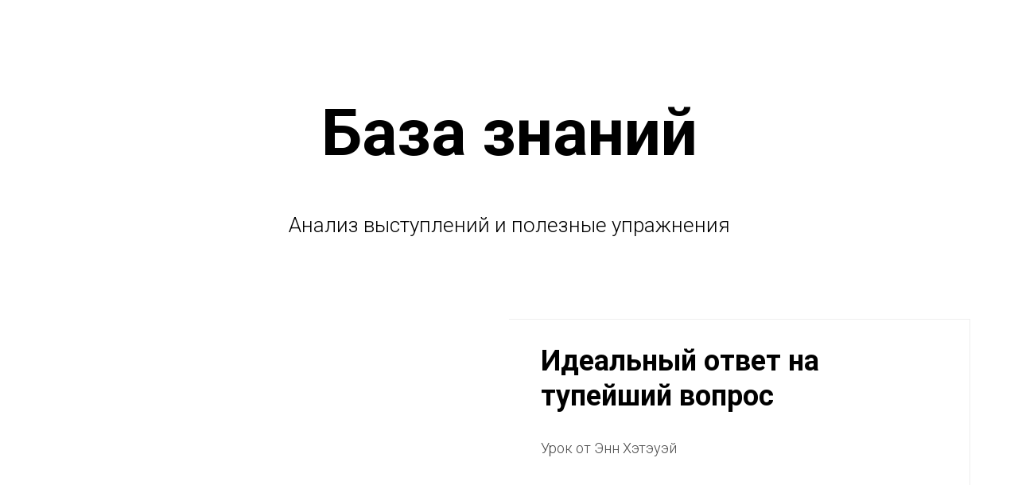

--- FILE ---
content_type: text/html; charset=UTF-8
request_url: https://www.govorite.by/blog
body_size: 12436
content:
<!DOCTYPE html> <html> <head> <meta charset="utf-8" /> <meta http-equiv="Content-Type" content="text/html; charset=utf-8" /> <meta name="viewport" content="width=device-width, initial-scale=1.0" /> <!--metatextblock--> <title>База знаний</title> <meta property="og:url" content="http://www.govorite.by/blog" /> <meta property="og:title" content="База знаний" /> <meta property="og:description" content="" /> <meta property="og:type" content="website" /> <link rel="canonical" href="http://www.govorite.by/blog"> <!--/metatextblock--> <meta name="format-detection" content="telephone=no" /> <meta http-equiv="x-dns-prefetch-control" content="on"> <link rel="dns-prefetch" href="https://ws.tildacdn.com"> <link rel="dns-prefetch" href="https://static.tildacdn.biz"> <link rel="shortcut icon" href="https://static.tildacdn.biz/tild6239-3530-4333-a266-626532393932/favicon.ico" type="image/x-icon" /> <!-- Assets --> <script src="https://neo.tildacdn.com/js/tilda-fallback-1.0.min.js" async charset="utf-8"></script> <link rel="stylesheet" href="https://static.tildacdn.biz/css/tilda-grid-3.0.min.css" type="text/css" media="all" onerror="this.loaderr='y';"/> <link rel="stylesheet" href="https://static.tildacdn.biz/ws/project499610/tilda-blocks-page44464679.min.css?t=1756638544" type="text/css" media="all" onerror="this.loaderr='y';" /> <link rel="preconnect" href="https://fonts.gstatic.com"> <link href="https://fonts.googleapis.com/css2?family=Roboto:wght@300;400;500;700&subset=latin,cyrillic" rel="stylesheet"> <script nomodule src="https://static.tildacdn.biz/js/tilda-polyfill-1.0.min.js" charset="utf-8"></script> <script type="text/javascript">function t_onReady(func) {if(document.readyState!='loading') {func();} else {document.addEventListener('DOMContentLoaded',func);}}
function t_onFuncLoad(funcName,okFunc,time) {if(typeof window[funcName]==='function') {okFunc();} else {setTimeout(function() {t_onFuncLoad(funcName,okFunc,time);},(time||100));}}</script> <script src="https://static.tildacdn.biz/js/jquery-1.10.2.min.js" charset="utf-8" onerror="this.loaderr='y';"></script> <script src="https://static.tildacdn.biz/js/tilda-scripts-3.0.min.js" charset="utf-8" defer onerror="this.loaderr='y';"></script> <script src="https://static.tildacdn.biz/ws/project499610/tilda-blocks-page44464679.min.js?t=1756638544" charset="utf-8" async onerror="this.loaderr='y';"></script> <script src="https://static.tildacdn.biz/js/tilda-lazyload-1.0.min.js" charset="utf-8" async onerror="this.loaderr='y';"></script> <script src="https://static.tildacdn.biz/js/tilda-events-1.0.min.js" charset="utf-8" async onerror="this.loaderr='y';"></script> <!-- nominify begin --><meta name="facebook-domain-verification" content="ey3n5nyjf4zq61dlstij4v2ozd60h6" /><!-- nominify end --><script type="text/javascript">window.dataLayer=window.dataLayer||[];</script> <!-- Facebook Pixel Code --> <script type="text/javascript" data-tilda-cookie-type="advertising">setTimeout(function(){!function(f,b,e,v,n,t,s)
{if(f.fbq)return;n=f.fbq=function(){n.callMethod?n.callMethod.apply(n,arguments):n.queue.push(arguments)};if(!f._fbq)f._fbq=n;n.push=n;n.loaded=!0;n.version='2.0';n.agent='pltilda';n.queue=[];t=b.createElement(e);t.async=!0;t.src=v;s=b.getElementsByTagName(e)[0];s.parentNode.insertBefore(t,s)}(window,document,'script','https://connect.facebook.net/en_US/fbevents.js');fbq('init','5754177584628564');fbq('track','PageView');},2000);</script> <!-- End Facebook Pixel Code --> <script type="text/javascript">(function() {if((/bot|google|yandex|baidu|bing|msn|duckduckbot|teoma|slurp|crawler|spider|robot|crawling|facebook/i.test(navigator.userAgent))===false&&typeof(sessionStorage)!='undefined'&&sessionStorage.getItem('visited')!=='y'&&document.visibilityState){var style=document.createElement('style');style.type='text/css';style.innerHTML='@media screen and (min-width: 980px) {.t-records {opacity: 0;}.t-records_animated {-webkit-transition: opacity ease-in-out .2s;-moz-transition: opacity ease-in-out .2s;-o-transition: opacity ease-in-out .2s;transition: opacity ease-in-out .2s;}.t-records.t-records_visible {opacity: 1;}}';document.getElementsByTagName('head')[0].appendChild(style);function t_setvisRecs(){var alr=document.querySelectorAll('.t-records');Array.prototype.forEach.call(alr,function(el) {el.classList.add("t-records_animated");});setTimeout(function() {Array.prototype.forEach.call(alr,function(el) {el.classList.add("t-records_visible");});sessionStorage.setItem("visited","y");},400);}
document.addEventListener('DOMContentLoaded',t_setvisRecs);}})();</script></head> <body class="t-body" style="margin:0;"> <!--allrecords--> <div id="allrecords" class="t-records" data-hook="blocks-collection-content-node" data-tilda-project-id="499610" data-tilda-page-id="44464679" data-tilda-page-alias="blog" data-tilda-formskey="a742419073e342b74f14fd0beafbd475" data-tilda-lazy="yes" data-tilda-root-zone="biz" data-tilda-project-headcode="yes" data-tilda-project-country="BY"> <div id="rec713220035" class="r t-rec t-rec_pt_120 t-rec_pb_90" style="padding-top:120px;padding-bottom:90px; " data-record-type="60"> <!-- T050 --> <div class="t050"> <div class="t-container t-align_center"> <div class="t-col t-col_10 t-prefix_1"> <div class="t050__title t-title t-title_xxl" field="title">База знаний</div> <div class="t050__descr t-descr t-descr_xxl" field="descr">Анализ выступлений и полезные упражнения</div> </div> </div> </div> <style> #rec713220035 .t050__uptitle{text-transform:uppercase;}</style> </div> <div id="rec712087939" class="r t-rec t-rec_pt_0 t-rec_pb_45" style="padding-top:0px;padding-bottom:45px; " data-animationappear="off" data-record-type="403"> <!-- T403 --> <div class="t403"> <div class="t403__container-table t-width_12"> <a class="t403__link" href="/hathaway"> <div class="t403__tcol1"> <div class="t403__imgbox"> <div class="t403__img t-bgimg" data-original="https://static.tildacdn.biz/tild6135-6231-4434-a133-396561613934/gettyimages-15827020.jpg" style="background-image: url('https://thb.tildacdn.biz/tild6135-6231-4434-a133-396561613934/-/resizeb/20x/gettyimages-15827020.jpg');"></div> <div class="t403__separator"></div> </div> </div> <div class="t403__tcol2"> <div class="t403__textwrapper"> <div class="t403__title t-title t-title_xxs">Идеальный ответ на тупейший вопрос</div> <div class="t403__descr t-descr t-descr_sm">Урок от Энн Хэтэуэй</div> </div> </div> </a> </div> </div> </div> <div id="rec712087938" class="r t-rec t-rec_pt_30 t-rec_pb_30" style="padding-top:30px;padding-bottom:30px; " data-record-type="33"> <!-- T017 --> <div class="t017"> <div class="t-container t-align_left"> <div class="t-col t-col_8 t-prefix_2"> <div class="t017__title t-title t-title_xxs" field="title">PowerPoint-караоке<br /></div> <div class="t017__descr t-descr t-descr_xs" field="descr">Несколько лет назад изобрел оригинальное упражнение. Потом погуглил, и оказалось, что нет, не изобрел - придумали его гораздо раньше. Обидно, но упражнение все равно хорошее.<br /></div> </div> </div> </div> <style> @media screen and (min-width:900px){#rec712087938 .t017__title{font-size:34px;}}#rec712087938 .t017__descr{font-size:18px;}</style> </div> <div id="rec712094697" class="r t-rec t-rec_pt_0 t-rec_pb_75" style="padding-top:0px;padding-bottom:75px; " data-record-type="1058"> <!-- t1058 --> <div class="t1058"> <div class="t-container"> <div class="t1058__col t-col t-col_10 t-prefix_2 "> <div class="t1058__row "> <div class="t1058__btn"> <a class="t1058__link" href="https://www.govorite.by/karaoke" target="" style="color:#000000;"> <div class="t1058__link-wrapper t1058__link-wrapper-hover"> <div class="t1058__btn-img-wrapper"> <img
src="https://static.tildacdn.biz/tild3632-6432-4034-a665-666633343761/ic_info_outline_black.svg"
imgfield="li_img__5954887597830"
style=""
class="t1058__btn-img t1058__btn-img_md"
alt=""
/> </div> <div class="t1058__btn-text t-descr t-descr_md" style=" color:#000000;">Читать</div> </div> </a> </div> <div class="t1058__btn"> </div> </div> </div> </div> </div> </div> <div id="rec713218053" class="r t-rec t-rec_pt_0 t-rec_pb_90" style="padding-top:0px;padding-bottom:90px; " data-animationappear="off" data-record-type="403"> <!-- T403 --> <div class="t403"> <div class="t403__container-table t-width_12"> <a class="t403__link" href="/grammy"> <div class="t403__tcol2 t403__tcol2_flipped"> <div class="t403__textwrapper"> <div class="t403__title t-title t-title_xxs">Лучшие речи Грэмми 2024</div> <div class="t403__descr t-descr t-descr_sm">Мой субъективный рейтинг. Разберем, чему можно поучиться у победителей</div> </div> </div> <div class="t403__tcol1"> <div class="t403__imgbox"> <div class="t403__img t-bgimg" data-original="https://static.tildacdn.biz/tild6637-3966-4039-a537-663431376338/photo_2024-02-29_12-.jpg" style="background-image: url('https://thb.tildacdn.biz/tild6637-3966-4039-a537-663431376338/-/resizeb/20x/photo_2024-02-29_12-.jpg');"></div> <div class="t403__separator"></div> </div> </div> </a> </div> </div> </div> <div id="rec713258994" class="r t-rec t-rec_pt_0 t-rec_pb_30" style="padding-top:0px;padding-bottom:30px; " data-record-type="33"> <!-- T017 --> <div class="t017"> <div class="t-container t-align_left"> <div class="t-col t-col_8 t-prefix_2"> <div class="t017__title t-title t-title_xxs" field="title">Болтливые игры<br /></div> <div class="t017__descr t-descr t-descr_xs" field="descr">У меня часто спрашивают, в какие игры можно играть с детьми, чтобы не только развлекаться, но и развивать воображение, коммуникативные навыки, ораторское искусство...<br /></div> </div> </div> </div> <style> @media screen and (min-width:900px){#rec713258994 .t017__title{font-size:34px;}}#rec713258994 .t017__descr{font-size:18px;}</style> </div> <div id="rec713259551" class="r t-rec t-rec_pt_0 t-rec_pb_75" style="padding-top:0px;padding-bottom:75px; " data-record-type="1058"> <!-- t1058 --> <div class="t1058"> <div class="t-container"> <div class="t1058__col t-col t-col_10 t-prefix_2 "> <div class="t1058__row "> <div class="t1058__btn"> <a class="t1058__link" href="https://www.govorite.by/igry" target="" style="color:#000000;"> <div class="t1058__link-wrapper t1058__link-wrapper-hover"> <div class="t1058__btn-img-wrapper"> <img
src="https://static.tildacdn.biz/tild3632-6432-4034-a665-666633343761/ic_info_outline_black.svg"
imgfield="li_img__5954887597830"
style=""
class="t1058__btn-img t1058__btn-img_md"
alt=""
/> </div> <div class="t1058__btn-text t-descr t-descr_md" style=" color:#000000;">Читать</div> </div> </a> </div> <div class="t1058__btn"> </div> </div> </div> </div> </div> </div> <div id="rec1252533376" class="r t-rec t-rec_pt_0 t-rec_pb_0" style="padding-top:0px;padding-bottom:0px; " data-animationappear="off" data-record-type="403"> <!-- T403 --> <div class="t403"> <div class="t403__container-table t-width_12"> <a class="t403__link" href="/harvard"> <div class="t403__tcol1"> <div class="t403__imgbox"> <div class="t403__img t-bgimg" data-original="https://static.tildacdn.biz/tild3431-3431-4238-a136-336432643739/354d788bd8fd1831e43b.jpg" style="background-image: url('https://thb.tildacdn.biz/tild3431-3431-4238-a136-336432643739/-/resizeb/20x/354d788bd8fd1831e43b.jpg');"></div> <div class="t403__separator"></div> </div> </div> <div class="t403__tcol2"> <div class="t403__textwrapper"> <div class="t403__title t-title t-title_xxs">Лайфхаки успешного выступления. Уроки от Меркель, Цукерберга и Спилберга</div> <div class="t403__descr t-descr t-descr_sm">Каждый год в Гарварде перед выпускниками выступают знаменитые гости, и эти речи тут же попадают в сборники лучших примеров ораторского искусства. Колумнист Office Life, консультант по ораторскому искусству Дмитрий Смирнов анализирует выступления Ангелы Меркель, Марка Цукерберга, Стивена Спилберга и не находит в них ничего об «ответственном шаге во взрослую жизнь», «незабвенных университетских годах» и пожеланий чего-нибудь светлого. В основе успешных выступлений лежат простые вещи: понятная идея, разговор на равных и, конечно, истории.</div> </div> </div> </a> </div> </div> </div> <div id="rec712087941" class="r t-rec t-rec_pt_75 t-rec_pb_30" style="padding-top:75px;padding-bottom:30px; " data-record-type="33"> <!-- T017 --> <div class="t017"> <div class="t-container t-align_left"> <div class="t-col t-col_8 t-prefix_2"> <div class="t017__title t-title t-title_xxs" field="title">Как начать выступление? Начни с «Сейчас»<del></del><del></del><del></del></div> <div class="t017__descr t-descr t-descr_xs" field="descr">Как вам такое начало бизнес-конференции? <br />- Дорогие друзья! Для меня большая честь находиться сегодня на этой сцене. Мы вместе с организаторами этого невероятного события рады приветствовать вас в этом ослепительном зале .</div> </div> </div> </div> </div> <div id="rec712100813" class="r t-rec t-rec_pt_0 t-rec_pb_0" style="padding-top:0px;padding-bottom:0px; " data-record-type="1058"> <!-- t1058 --> <div class="t1058"> <div class="t-container"> <div class="t1058__col t-col t-col_10 t-prefix_2 "> <div class="t1058__row "> <div class="t1058__btn"> <a class="t1058__link" href="https://www.govorite.by/karaoke" target="" style="color:#000000;"> <div class="t1058__link-wrapper t1058__link-wrapper-hover"> <div class="t1058__btn-img-wrapper"> <img
src="https://static.tildacdn.biz/tild3632-6432-4034-a665-666633343761/ic_info_outline_black.svg"
imgfield="li_img__5954887597830"
style=""
class="t1058__btn-img t1058__btn-img_md"
alt=""
/> </div> <div class="t1058__btn-text t-descr t-descr_md" style=" color:#000000;">Читать</div> </div> </a> </div> <div class="t1058__btn"> </div> </div> </div> </div> </div> </div> <div id="rec712087942" class="r t-rec t-rec_pt_90 t-rec_pb_45" style="padding-top:90px;padding-bottom:45px; " data-animationappear="off" data-record-type="403"> <!-- T403 --> <div class="t403"> <div class="t403__container-table t-width_12"> <a class="t403__link" href="/reynolds"> <div class="t403__tcol1"> <div class="t403__imgbox"> <div class="t403__img t-bgimg" data-original="https://static.tildacdn.biz/tild3639-6565-4438-b434-633131666366/Peoples-Choice-Award.jpg" style="background-image: url('https://thb.tildacdn.biz/tild3639-6565-4438-b434-633131666366/-/resizeb/20x/Peoples-Choice-Award.jpg');"></div> <div class="t403__separator"></div> </div> </div> <div class="t403__tcol2"> <div class="t403__textwrapper"> <div class="t403__title t-title t-title_xxs">Урок от Райана Рейнольдса: небанальное «СПАСИБО»</div> <div class="t403__descr t-descr t-descr_sm">Актер получил награду The People's Icon Award («Народная икона»), а его благодарственная речь ту же разлетелась по СМИ. И вот несколько полезных советов от актера.</div> </div> </div> </a> </div> </div> </div> <div id="rec712087943" class="r t-rec t-rec_pt_75 t-rec_pb_30" style="padding-top:75px;padding-bottom:30px; " data-record-type="33"> <!-- T017 --> <div class="t017"> <div class="t-container t-align_left"> <div class="t-col t-col_8 t-prefix_2"> <div class="t017__title t-title t-title_xxs" field="title">Вылейте воду! (Избавляемся от лишнего текста)<br /></div> <div class="t017__descr t-descr t-descr_xs" field="descr">«Вода» — это плохо, объяснять, думаю, не нужно: лишний текст мешает донести суть, мешает от главного, в бессмысленном водоеме влияет основная информация. Но вот как определить, где текст лишний, а где нет?</div> </div> </div> </div> </div> <div id="rec713224025" class="r t-rec t-rec_pt_0 t-rec_pb_0" style="padding-top:0px;padding-bottom:0px; " data-record-type="1058"> <!-- t1058 --> <div class="t1058"> <div class="t-container"> <div class="t1058__col t-col t-col_10 t-prefix_2 "> <div class="t1058__row "> <div class="t1058__btn"> <a class="t1058__link" href="https://www.govorite.by/voda" target="" style="color:#000000;"> <div class="t1058__link-wrapper t1058__link-wrapper-hover"> <div class="t1058__btn-img-wrapper"> <img
src="https://static.tildacdn.biz/tild3632-6432-4034-a665-666633343761/ic_info_outline_black.svg"
imgfield="li_img__5954887597830"
style=""
class="t1058__btn-img t1058__btn-img_md"
alt=""
/> </div> <div class="t1058__btn-text t-descr t-descr_md" style=" color:#000000;">Читать</div> </div> </a> </div> <div class="t1058__btn"> </div> </div> </div> </div> </div> </div> <div id="rec713225498" class="r t-rec t-rec_pt_75 t-rec_pb_30" style="padding-top:75px;padding-bottom:30px; " data-record-type="33"> <!-- T017 --> <div class="t017"> <div class="t-container t-align_left"> <div class="t-col t-col_8 t-prefix_2"> <div class="t017__title t-title t-title_xxs" field="title">Как правильно смотреть в глаза собеседнику?<br /></div> <div class="t017__descr t-descr t-descr_xs" field="descr">Зрительный контакт – одна из ключевых тем на тренинге ораторского искусства. Если во время разговора не смотришь собеседнику в глаза, ни о каком эффективном (да и просто нормальном) общении не может быть и речи.</div> </div> </div> </div> </div> <div id="rec713225639" class="r t-rec t-rec_pt_0 t-rec_pb_0" style="padding-top:0px;padding-bottom:0px; " data-record-type="1058"> <!-- t1058 --> <div class="t1058"> <div class="t-container"> <div class="t1058__col t-col t-col_10 t-prefix_2 "> <div class="t1058__row "> <div class="t1058__btn"> <a class="t1058__link" href="https://www.govorite.by/glaza" target="" style="color:#000000;"> <div class="t1058__link-wrapper t1058__link-wrapper-hover"> <div class="t1058__btn-img-wrapper"> <img
src="https://static.tildacdn.biz/tild3632-6432-4034-a665-666633343761/ic_info_outline_black.svg"
imgfield="li_img__5954887597830"
style=""
class="t1058__btn-img t1058__btn-img_md"
alt=""
/> </div> <div class="t1058__btn-text t-descr t-descr_md" style=" color:#000000;">Читать</div> </div> </a> </div> <div class="t1058__btn"> </div> </div> </div> </div> </div> </div> <div id="rec713222473" class="r t-rec t-rec_pt_90 t-rec_pb_45" style="padding-top:90px;padding-bottom:45px; " data-animationappear="off" data-record-type="403"> <!-- T403 --> <div class="t403"> <div class="t403__container-table t-width_12"> <a class="t403__link" href="/actrisa"> <div class="t403__tcol1"> <div class="t403__imgbox"> <div class="t403__img t-bgimg" data-original="https://static.tildacdn.biz/tild6130-3431-4465-a165-616430623238/1.jpg" style="background-image: url('https://thb.tildacdn.biz/tild6130-3431-4465-a165-616430623238/-/resizeb/20x/1.jpg');"></div> <div class="t403__separator"></div> </div> </div> <div class="t403__tcol2"> <div class="t403__textwrapper"> <div class="t403__title t-title t-title_xxs">Как сделать так, чтобы тебя слушали? Урок от Мэрил Стрип</div> <div class="t403__descr t-descr t-descr_sm">Ответ очень простой и жутко банальный: хочешь, чтобы тебя слушали, – говори о тех, кто тебя слушает. Не о себе, не о своей компании, не о своем проекте и продукте!</div> </div> </div> </a> </div> </div> </div> <div id="rec713231112" class="r t-rec t-rec_pt_120 t-rec_pb_0" style="padding-top:120px;padding-bottom:0px; " data-animationappear="off" data-record-type="403"> <!-- T403 --> <div class="t403"> <div class="t403__container-table t-width_12"> <a class="t403__link" href="/jolie"> <div class="t403__tcol2 t403__tcol2_flipped"> <div class="t403__textwrapper"> <div class="t403__title t-title t-title_xxs">Не старайся говорить красиво – говори со смыслом. Урок от Анджелины Джоли</div> <div class="t403__descr t-descr t-descr_sm">Как-то на тренинге одна из участниц озвучила запрос: «Хочу говорить красиво, длинными витиеватыми фразами, с метафорами, интересными оборотами…» Зачем? Чтобы, по словам участницы, заинтересовывать аудиторию, влиять на своих слушателей, запоминаться. Но красота речи далеко не в витиеватости фраз! И речь Анджелины Джоли в очередной раз это подтверждает. Но давайте разберемся по порядку.</div> </div> </div> <div class="t403__tcol1"> <div class="t403__imgbox"> <div class="t403__img t-bgimg" data-original="https://static.tildacdn.biz/tild3838-6539-4733-b365-643132636334/jolie.jpg" style="background-image: url('https://thb.tildacdn.biz/tild3838-6539-4733-b365-643132636334/-/resizeb/20x/jolie.jpg');"></div> <div class="t403__separator"></div> </div> </div> </a> </div> </div> </div> <div id="rec713232196" class="r t-rec t-rec_pt_60 t-rec_pb_0" style="padding-top:60px;padding-bottom:0px; " data-animationappear="off" data-record-type="403"> <!-- T403 --> <div class="t403"> <div class="t403__container-table t-width_12"> <a class="t403__link" href="/jackson"> <div class="t403__tcol2 t403__tcol2_flipped"> <div class="t403__textwrapper"> <div class="t403__title t-title t-title_xxs">Опра Уинфри: в чем секрет успеха?</div> <div class="t403__descr t-descr t-descr_sm">Самое сложное в работе журналиста – научиться не играть роль журналиста, то есть (пусть это и звучит пафосно) быть самим собой. Большинство из тех, кто приходит работать на радио или телевидении, оказавшись у микрофона, начинают создавать некий странный образ. А этого ни в коем случае нельзя делать: все самые известные журналисты мира стали популярными именно потому что ничего не пытались изображать.</div> </div> </div> <div class="t403__tcol1"> <div class="t403__imgbox"> <div class="t403__img t-bgimg" data-original="https://static.tildacdn.biz/tild6263-3066-4332-b033-613638643065/opra.jpg" style="background-image: url('https://thb.tildacdn.biz/tild6263-3066-4332-b033-613638643065/-/resizeb/20x/opra.jpg');"></div> <div class="t403__separator"></div> </div> </div> </a> </div> </div> </div> <div id="rec713229796" class="r t-rec t-rec_pt_75 t-rec_pb_30" style="padding-top:75px;padding-bottom:30px; " data-record-type="33"> <!-- T017 --> <div class="t017"> <div class="t-container t-align_left"> <div class="t-col t-col_8 t-prefix_2"> <div class="t017__title t-title t-title_xxs" field="title">Топ-менеджер, скажите «Мама»!<br /></div> <div class="t017__descr t-descr t-descr_xs" field="descr">Он успешный руководитель, с двумя высшими образованиями. Он добился успеха в карьере, его уважают подчиненные. Он всегда чувствует себя уверенно… почти всегда. Два исключения: когда у него берут интервью и когда нужно выступить перед коллективом.</div> </div> </div> </div> </div> <div id="rec713228436" class="r t-rec t-rec_pt_0 t-rec_pb_0" style="padding-top:0px;padding-bottom:0px; " data-record-type="1058"> <!-- t1058 --> <div class="t1058"> <div class="t-container"> <div class="t1058__col t-col t-col_10 t-prefix_2 "> <div class="t1058__row "> <div class="t1058__btn"> <a class="t1058__link" href="https://www.govorite.by/boss" target="" style="color:#000000;"> <div class="t1058__link-wrapper t1058__link-wrapper-hover"> <div class="t1058__btn-img-wrapper"> <img
src="https://static.tildacdn.biz/tild3632-6432-4034-a665-666633343761/ic_info_outline_black.svg"
imgfield="li_img__5954887597830"
style=""
class="t1058__btn-img t1058__btn-img_md"
alt=""
/> </div> <div class="t1058__btn-text t-descr t-descr_md" style=" color:#000000;">Читать</div> </div> </a> </div> <div class="t1058__btn"> </div> </div> </div> </div> </div> </div> <div id="rec713228241" class="r t-rec t-rec_pt_75 t-rec_pb_30" style="padding-top:75px;padding-bottom:30px; " data-record-type="33"> <!-- T017 --> <div class="t017"> <div class="t-container t-align_left"> <div class="t-col t-col_8 t-prefix_2"> <div class="t017__title t-title t-title_xxs" field="title">Ученые из Чикагского университета: голос важнее резюме<u></u><br /></div> <div class="t017__descr t-descr t-descr_xs" field="descr"><strong></strong>К такому выводу исследователи пришли после серии экспериментов. Оказалось, что ораторское искусство при устройстве на работу играет одну из ключевых ролей.</div> </div> </div> </div> </div> <div id="rec713229901" class="r t-rec t-rec_pt_0 t-rec_pb_0" style="padding-top:0px;padding-bottom:0px; " data-record-type="1058"> <!-- t1058 --> <div class="t1058"> <div class="t-container"> <div class="t1058__col t-col t-col_10 t-prefix_2 "> <div class="t1058__row "> <div class="t1058__btn"> <a class="t1058__link" href="https://www.govorite.by/resume" target="" style="color:#000000;"> <div class="t1058__link-wrapper t1058__link-wrapper-hover"> <div class="t1058__btn-img-wrapper"> <img
src="https://static.tildacdn.biz/tild3632-6432-4034-a665-666633343761/ic_info_outline_black.svg"
imgfield="li_img__5954887597830"
style=""
class="t1058__btn-img t1058__btn-img_md"
alt=""
/> </div> <div class="t1058__btn-text t-descr t-descr_md" style=" color:#000000;">Читать</div> </div> </a> </div> <div class="t1058__btn"> </div> </div> </div> </div> </div> </div> <div id="rec713233243" class="r t-rec t-rec_pt_90 t-rec_pb_0" style="padding-top:90px;padding-bottom:0px; " data-animationappear="off" data-record-type="403"> <!-- T403 --> <div class="t403"> <div class="t403__container-table t-width_12"> <a class="t403__link" href="/timberlake"> <div class="t403__tcol1"> <div class="t403__imgbox"> <div class="t403__img t-bgimg" data-original="https://static.tildacdn.biz/tild3465-6237-4235-b037-623464383934/justin-timberlake.jpg" style="background-image: url('https://thb.tildacdn.biz/tild3465-6237-4235-b037-623464383934/-/resizeb/20x/justin-timberlake.jpg');"></div> <div class="t403__separator"></div> </div> </div> <div class="t403__tcol2"> <div class="t403__textwrapper"> <div class="t403__title t-title t-title_xxs">Джастин Тимберлейк: «ой, он еще и говорит!»</div> <div class="t403__descr t-descr t-descr_sm">Джастин Тимберлейк – не только актер, на которого приятно смотреть, не только исполнитель, песни которого доставляют удовольствие, но и человек, которого просто приятно слушать.</div> </div> </div> </a> </div> </div> </div> <div id="rec713234163" class="r t-rec t-rec_pt_75 t-rec_pb_30" style="padding-top:75px;padding-bottom:30px; " data-record-type="33"> <!-- T017 --> <div class="t017"> <div class="t-container t-align_left"> <div class="t-col t-col_8 t-prefix_2"> <div class="t017__title t-title t-title_xxs" field="title">Как заставить слушать скучный текст? Никак!<u></u><br /></div> <div class="t017__descr t-descr t-descr_xs" field="descr"><strong></strong>Место: тренинг ораторского искусства, Минск.<br />Один из участников тренинга общения рассказал, что видел в Интернете обучающий ролик, посвященный ораторскому искусству. Тема видео: «Как заставить аудиторию себя слушать, если тема скучная?» Ведущий предлагал в этом случае говорить громче, отрывисто – по его словам, это заставит слушателей не отвлекаться.</div> </div> </div> </div> </div> <div id="rec713234638" class="r t-rec t-rec_pt_0 t-rec_pb_0" style="padding-top:0px;padding-bottom:0px; " data-record-type="1058"> <!-- t1058 --> <div class="t1058"> <div class="t-container"> <div class="t1058__col t-col t-col_10 t-prefix_2 "> <div class="t1058__row "> <div class="t1058__btn"> <a class="t1058__link" href="https://www.govorite.by/boredom" target="" style="color:#000000;"> <div class="t1058__link-wrapper t1058__link-wrapper-hover"> <div class="t1058__btn-img-wrapper"> <img
src="https://static.tildacdn.biz/tild3632-6432-4034-a665-666633343761/ic_info_outline_black.svg"
imgfield="li_img__5954887597830"
style=""
class="t1058__btn-img t1058__btn-img_md"
alt=""
/> </div> <div class="t1058__btn-text t-descr t-descr_md" style=" color:#000000;">Читать</div> </div> </a> </div> <div class="t1058__btn"> </div> </div> </div> </div> </div> </div> <div id="rec713236177" class="r t-rec t-rec_pt_75 t-rec_pb_30" style="padding-top:75px;padding-bottom:30px; " data-record-type="33"> <!-- T017 --> <div class="t017"> <div class="t-container t-align_left"> <div class="t-col t-col_8 t-prefix_2"> <div class="t017__title t-title t-title_xxs" field="title">Друзей выбирают по голосу<u></u><br /></div> <div class="t017__descr t-descr t-descr_xs" field="descr">Оказывается, друзей выбирают по голосу. Он должен быть похож на свой собственный. К такому выводу пришли ученые Университета Макмастера.<br /></div> </div> </div> </div> </div> <div id="rec713236973" class="r t-rec t-rec_pt_0 t-rec_pb_0" style="padding-top:0px;padding-bottom:0px; " data-record-type="1058"> <!-- t1058 --> <div class="t1058"> <div class="t-container"> <div class="t1058__col t-col t-col_10 t-prefix_2 "> <div class="t1058__row "> <div class="t1058__btn"> <a class="t1058__link" href="https://www.govorite.by/friends" target="" style="color:#000000;"> <div class="t1058__link-wrapper t1058__link-wrapper-hover"> <div class="t1058__btn-img-wrapper"> <img
src="https://static.tildacdn.biz/tild3632-6432-4034-a665-666633343761/ic_info_outline_black.svg"
imgfield="li_img__5954887597830"
style=""
class="t1058__btn-img t1058__btn-img_md"
alt=""
/> </div> <div class="t1058__btn-text t-descr t-descr_md" style=" color:#000000;">Читать</div> </div> </a> </div> <div class="t1058__btn"> </div> </div> </div> </div> </div> </div> <div id="rec713237885" class="r t-rec t-rec_pt_75 t-rec_pb_30" style="padding-top:75px;padding-bottom:30px; " data-record-type="33"> <!-- T017 --> <div class="t017"> <div class="t-container t-align_left"> <div class="t-col t-col_8 t-prefix_2"> <div class="t017__title t-title t-title_xxs" field="title">Ученые: чем больше родители общаются с ребенком, тем успешнее он будет в будущем<u></u><br /></div> <div class="t017__descr t-descr t-descr_xs" field="descr">Знакомимся с очередными важными для темы ораторского искусства выводами экспертов. На этот раз связь между общением в семье и успешной карьерой исследовали в российской Высшей школе экономики, пишет Интерфакс. По словам ученых, если у родителей невысокий уровень образования, это может оказать воздействие на речь детей — косноязычие, неграмотность, а значит, низкая успеваемость в школе, что, в итоге, мешает добиться успеха.<br /></div> </div> </div> </div> </div> <div id="rec713238284" class="r t-rec t-rec_pt_0 t-rec_pb_0" style="padding-top:0px;padding-bottom:0px; " data-record-type="1058"> <!-- t1058 --> <div class="t1058"> <div class="t-container"> <div class="t1058__col t-col t-col_10 t-prefix_2 "> <div class="t1058__row "> <div class="t1058__btn"> <a class="t1058__link" href="https://www.govorite.by/parents" target="" style="color:#000000;"> <div class="t1058__link-wrapper t1058__link-wrapper-hover"> <div class="t1058__btn-img-wrapper"> <img
src="https://static.tildacdn.biz/tild3632-6432-4034-a665-666633343761/ic_info_outline_black.svg"
imgfield="li_img__5954887597830"
style=""
class="t1058__btn-img t1058__btn-img_md"
alt=""
/> </div> <div class="t1058__btn-text t-descr t-descr_md" style=" color:#000000;">Читать</div> </div> </a> </div> <div class="t1058__btn"> </div> </div> </div> </div> </div> </div> <div id="rec713239696" class="r t-rec t-rec_pt_90 t-rec_pb_0" style="padding-top:90px;padding-bottom:0px; " data-animationappear="off" data-record-type="403"> <!-- T403 --> <div class="t403"> <div class="t403__container-table t-width_12"> <a class="t403__link" href="/litvinova"> <div class="t403__tcol2 t403__tcol2_flipped"> <div class="t403__textwrapper"> <div class="t403__title t-title t-title_xxs">Рената Литвинова. Словесный портрет: не говорить лишнего!</div> <div class="t403__descr t-descr t-descr_sm">Когда говорят о стиле общения Ренаты Литвиновой, в первую очередь, отмечают ее изящность, некоторую манерность, плавность речи, яркие жесты. Но это лежит на поверхности, а есть другая черта, которая выгодно отличает эту актрису, режиссера, сценариста от многих других публичных людей.</div> </div> </div> <div class="t403__tcol1"> <div class="t403__imgbox"> <div class="t403__img t-bgimg" data-original="https://static.tildacdn.biz/tild6631-3062-4333-a639-323035616633/litvinova.jpg" style="background-image: url('https://thb.tildacdn.biz/tild6631-3062-4333-a639-323035616633/-/resizeb/20x/litvinova.jpg');"></div> <div class="t403__separator"></div> </div> </div> </a> </div> </div> </div> <div id="rec713241025" class="r t-rec t-rec_pt_120 t-rec_pb_90" style="padding-top:120px;padding-bottom:90px; " data-animationappear="off" data-record-type="403"> <!-- T403 --> <div class="t403"> <div class="t403__container-table t-width_12"> <a class="t403__link" href="/dapkunaite"> <div class="t403__tcol2 t403__tcol2_flipped"> <div class="t403__textwrapper"> <div class="t403__title t-title t-title_xxs">Ингеборга Дапкунайте: играть только на сцене!</div> <div class="t403__descr t-descr t-descr_sm">Есть люди, играющие постоянно. Когда знакомишься с таким человеком, поначалу он кажется интересным, необычным, ярким. Но совсем скоро устаешь, потому что так и не удается понять, какой же он на самом деле: где маска, а где сама личность. Более того, многие заигрываются настолько, что кроме маски не остается ничего.Ингеборга Дапкунайте – актриса, которая играет только на сцене: в общении, перед аудиторией – она живой человек. И чтобы убедиться в этом, достаточно двадцатиминутного мастер-класса.</div> </div> </div> <div class="t403__tcol1"> <div class="t403__imgbox"> <div class="t403__img t-bgimg" data-original="https://static.tildacdn.biz/tild6131-6430-4536-b062-383033326263/dapk.jpg" style="background-image: url('https://thb.tildacdn.biz/tild6131-6430-4536-b062-383033326263/-/resizeb/20x/dapk.jpg');"></div> <div class="t403__separator"></div> </div> </div> </a> </div> </div> </div> <div id="rec713242024" class="r t-rec t-rec_pt_0 t-rec_pb_30" style="padding-top:0px;padding-bottom:30px; " data-record-type="33"> <!-- T017 --> <div class="t017"> <div class="t-container t-align_left"> <div class="t-col t-col_8 t-prefix_2"> <div class="t017__title t-title t-title_xxs" field="title">Пишите письма!<u></u><br /></div> <div class="t017__descr t-descr t-descr_xs" field="descr">Ученые установили, что это лучший способ рассказать о своих чувствах.<br /></div> </div> </div> </div> </div> <div id="rec713242203" class="r t-rec t-rec_pt_0 t-rec_pb_0" style="padding-top:0px;padding-bottom:0px; " data-record-type="1058"> <!-- t1058 --> <div class="t1058"> <div class="t-container"> <div class="t1058__col t-col t-col_10 t-prefix_2 "> <div class="t1058__row "> <div class="t1058__btn"> <a class="t1058__link" href="https://www.govorite.by/letter" target="" style="color:#000000;"> <div class="t1058__link-wrapper t1058__link-wrapper-hover"> <div class="t1058__btn-img-wrapper"> <img
src="https://static.tildacdn.biz/tild3632-6432-4034-a665-666633343761/ic_info_outline_black.svg"
imgfield="li_img__5954887597830"
style=""
class="t1058__btn-img t1058__btn-img_md"
alt=""
/> </div> <div class="t1058__btn-text t-descr t-descr_md" style=" color:#000000;">Читать</div> </div> </a> </div> <div class="t1058__btn"> </div> </div> </div> </div> </div> </div> <div id="rec713244083" class="r t-rec t-rec_pt_90 t-rec_pb_0" style="padding-top:90px;padding-bottom:0px; " data-animationappear="off" data-record-type="403"> <!-- T403 --> <div class="t403"> <div class="t403__container-table t-width_12"> <a class="t403__link" href="/jobs"> <div class="t403__tcol1"> <div class="t403__imgbox"> <div class="t403__img t-bgimg" data-original="https://static.tildacdn.biz/tild3231-3331-4965-b562-623064303861/jobs.jpg" style="background-image: url('https://thb.tildacdn.biz/tild3231-3331-4965-b562-623064303861/-/resizeb/20x/jobs.jpg');"></div> <div class="t403__separator"></div> </div> </div> <div class="t403__tcol2"> <div class="t403__textwrapper"> <div class="t403__title t-title t-title_xxs">Выступление по бумажке? – Да!</div> <div class="t403__descr t-descr t-descr_sm">"Ни в коем случае нельзя читать выступление по бумажке!" – эту фразу много раз приходилось читать и слышать от тренеров по ораторскому искусству. Конечно, они правы: идеальная речь – это речь без подсказок, от себя. Но как можно требовать отказаться от текста, если человек выступает перед аудиторией раз в год или делает это впервые?! Многим, чтобы произнести речь без листка, нужны долгие тренировки, нужен опыт, приобрести который зачастую просто негде.</div> </div> </div> </a> </div> </div> </div> <div id="rec713244434" class="r t-rec t-rec_pt_120 t-rec_pb_120" style="padding-top:120px;padding-bottom:120px; " data-animationappear="off" data-record-type="403"> <!-- T403 --> <div class="t403"> <div class="t403__container-table t-width_12"> <a class="t403__link" href="/trump"> <div class="t403__tcol2 t403__tcol2_flipped"> <div class="t403__textwrapper"> <div class="t403__title t-title t-title_xxs">Трамп-режиссер: президент США произнес свою лучшую речь. Что в ней особенного?</div> <div class="t403__descr t-descr t-descr_sm">Дональд Трамп выступил на церемонии, посвященной 75-летию высадки союзников в Нормандии. Речь американского лидера назвали одной из лучших за годы его президентства. Причем хвалили не только сторонники, но и давние критики. Почему?</div> </div> </div> <div class="t403__tcol1"> <div class="t403__imgbox"> <div class="t403__img t-bgimg" data-original="https://static.tildacdn.biz/tild6231-6565-4333-b737-643564353537/694940094001_6045293.jpg" style="background-image: url('https://thb.tildacdn.biz/tild6231-6565-4333-b737-643564353537/-/resizeb/20x/694940094001_6045293.jpg');"></div> <div class="t403__separator"></div> </div> </div> </a> </div> </div> </div> <div id="rec713245200" class="r t-rec t-rec_pt_0 t-rec_pb_30" style="padding-top:0px;padding-bottom:30px; " data-record-type="33"> <!-- T017 --> <div class="t017"> <div class="t-container t-align_left"> <div class="t-col t-col_8 t-prefix_2"> <div class="t017__title t-title t-title_xxs" field="title">Тест: кто вы из известных ораторов?<br /></div> <div class="t017__descr t-descr t-descr_xs" field="descr">Ответьте на вопросы - узнайте, кто из спикеров вам ближе<br /></div> </div> </div> </div> </div> <div id="rec713245280" class="r t-rec t-rec_pt_0 t-rec_pb_0" style="padding-top:0px;padding-bottom:0px; " data-record-type="1058"> <!-- t1058 --> <div class="t1058"> <div class="t-container"> <div class="t1058__col t-col t-col_10 t-prefix_2 "> <div class="t1058__row "> <div class="t1058__btn"> <a class="t1058__link" href="https://www.govorite.by/test1" target="" style="color:#000000;"> <div class="t1058__link-wrapper t1058__link-wrapper-hover"> <div class="t1058__btn-img-wrapper"> <img
src="https://static.tildacdn.biz/tild3632-6432-4034-a665-666633343761/ic_info_outline_black.svg"
imgfield="li_img__5954887597830"
style=""
class="t1058__btn-img t1058__btn-img_md"
alt=""
/> </div> <div class="t1058__btn-text t-descr t-descr_md" style=" color:#000000;">Читать</div> </div> </a> </div> <div class="t1058__btn"> </div> </div> </div> </div> </div> </div> <div id="rec713247077" class="r t-rec t-rec_pt_90 t-rec_pb_0" style="padding-top:90px;padding-bottom:0px; " data-animationappear="off" data-record-type="403"> <!-- T403 --> <div class="t403"> <div class="t403__container-table t-width_12"> <a class="t403__link" href="/greta"> <div class="t403__tcol2 t403__tcol2_flipped"> <div class="t403__textwrapper"> <div class="t403__title t-title t-title_xxs">Речь Тунберг, которую почти не заметили</div> <div class="t403__descr t-descr t-descr_sm">В свое время выступление Греты Тунберг в ООН стало одной из самых обсуждаемых тем: причем большинство волновали не экология и климат, а диагноз активистки, ее прогулы школы, безответственность родителей… С тех пор Грета много выступала, но почему-то СМИ об этом писали гораздо меньше, да и число переживающих за девушку заметно снизилось.</div> </div> </div> <div class="t403__tcol1"> <div class="t403__imgbox"> <div class="t403__img t-bgimg" data-original="https://static.tildacdn.biz/tild6662-6537-4763-b639-626361383834/greta.jpg" style="background-image: url('https://thb.tildacdn.biz/tild6662-6537-4763-b639-626361383834/-/resizeb/20x/greta.jpg');"></div> <div class="t403__separator"></div> </div> </div> </a> </div> </div> </div> <div id="rec713247803" class="r t-rec t-rec_pt_120 t-rec_pb_0" style="padding-top:120px;padding-bottom:0px; " data-animationappear="off" data-record-type="403"> <!-- T403 --> <div class="t403"> <div class="t403__container-table t-width_12"> <a class="t403__link" href="/biden"> <div class="t403__tcol2 t403__tcol2_flipped"> <div class="t403__textwrapper"> <div class="t403__title t-title t-title_xxs">"Пустой стул" Байдена</div> <div class="t403__descr t-descr t-descr_sm">«Мы понимаем тех, кто потерял близких…», «Мы сочувствуем…», «Это большая утрата…» Чтобы показать понимание и искреннее сочувствие, иногда слов мало.</div> </div> </div> <div class="t403__tcol1"> <div class="t403__imgbox"> <div class="t403__img t-bgimg" data-original="https://static.tildacdn.biz/tild3837-6363-4131-a337-633237313234/153210815_2803671216.jpg" style="background-image: url('https://thb.tildacdn.biz/tild3837-6363-4131-a337-633237313234/-/resizeb/20x/153210815_2803671216.jpg');"></div> <div class="t403__separator"></div> </div> </div> </a> </div> </div> </div> <div id="rec713248623" class="r t-rec t-rec_pt_120 t-rec_pb_120" style="padding-top:120px;padding-bottom:120px; " data-animationappear="off" data-record-type="403"> <!-- T403 --> <div class="t403"> <div class="t403__container-table t-width_12"> <a class="t403__link" href="/boss2"> <div class="t403__tcol2 t403__tcol2_flipped"> <div class="t403__textwrapper"> <div class="t403__title t-title t-title_xxs">Руководитель-истеричка: что делать?!</div> <div class="t403__descr t-descr t-descr_sm">– Директор бегает по офису, кричит, что нужно больше работать, больше звонить и меньше печатать (экономим бумагу), – жалуется на руководителя один из выпускников наших курсов.</div> </div> </div> <div class="t403__tcol1"> <div class="t403__imgbox"> <div class="t403__img t-bgimg" data-original="https://static.tildacdn.biz/tild6536-3630-4734-b966-393538666334/pablo-varela-hEw2qUh.jpg" style="background-image: url('https://thb.tildacdn.biz/tild6536-3630-4734-b966-393538666334/-/resizeb/20x/pablo-varela-hEw2qUh.jpg');"></div> <div class="t403__separator"></div> </div> </div> </a> </div> </div> </div> <div id="rec713249563" class="r t-rec t-rec_pt_0 t-rec_pb_30" style="padding-top:0px;padding-bottom:30px; " data-record-type="33"> <!-- T017 --> <div class="t017"> <div class="t-container t-align_left"> <div class="t-col t-col_8 t-prefix_2"> <div class="t017__title t-title t-title_xxs" field="title">Тонущий корабль бежит от крысы ⠀<br /></div> <div class="t017__descr t-descr t-descr_xs" field="descr">Хочешь выразиться ярче? Сломай устойчивое выражение.<br /></div> </div> </div> </div> </div> <div id="rec713250055" class="r t-rec t-rec_pt_0 t-rec_pb_75" style="padding-top:0px;padding-bottom:75px; " data-record-type="1058"> <!-- t1058 --> <div class="t1058"> <div class="t-container"> <div class="t1058__col t-col t-col_10 t-prefix_2 "> <div class="t1058__row "> <div class="t1058__btn"> <a class="t1058__link" href="https://www.govorite.by/ship" target="" style="color:#000000;"> <div class="t1058__link-wrapper t1058__link-wrapper-hover"> <div class="t1058__btn-img-wrapper"> <img
src="https://static.tildacdn.biz/tild3632-6432-4034-a665-666633343761/ic_info_outline_black.svg"
imgfield="li_img__5954887597830"
style=""
class="t1058__btn-img t1058__btn-img_md"
alt=""
/> </div> <div class="t1058__btn-text t-descr t-descr_md" style=" color:#000000;">Читать</div> </div> </a> </div> <div class="t1058__btn"> </div> </div> </div> </div> </div> </div> <div id="rec713250469" class="r t-rec t-rec_pt_0 t-rec_pb_30" style="padding-top:0px;padding-bottom:30px; " data-record-type="33"> <!-- T017 --> <div class="t017"> <div class="t-container t-align_left"> <div class="t-col t-col_8 t-prefix_2"> <div class="t017__title t-title t-title_xxs" field="title">Как избавиться от слов-паразитов?<br /></div> <div class="t017__descr t-descr t-descr_xs" field="descr">5 советов.<br /></div> </div> </div> </div> </div> <div id="rec713250945" class="r t-rec t-rec_pt_0 t-rec_pb_0" style="padding-top:0px;padding-bottom:0px; " data-record-type="1058"> <!-- t1058 --> <div class="t1058"> <div class="t-container"> <div class="t1058__col t-col t-col_10 t-prefix_2 "> <div class="t1058__row "> <div class="t1058__btn"> <a class="t1058__link" href="https://www.govorite.by/parazity" target="" style="color:#000000;"> <div class="t1058__link-wrapper t1058__link-wrapper-hover"> <div class="t1058__btn-img-wrapper"> <img
src="https://static.tildacdn.biz/tild3632-6432-4034-a665-666633343761/ic_info_outline_black.svg"
imgfield="li_img__5954887597830"
style=""
class="t1058__btn-img t1058__btn-img_md"
alt=""
/> </div> <div class="t1058__btn-text t-descr t-descr_md" style=" color:#000000;">Читать</div> </div> </a> </div> <div class="t1058__btn"> </div> </div> </div> </div> </div> </div> <div id="rec713251401" class="r t-rec t-rec_pt_90 t-rec_pb_0" style="padding-top:90px;padding-bottom:0px; " data-animationappear="off" data-record-type="403"> <!-- T403 --> <div class="t403"> <div class="t403__container-table t-width_12"> <a class="t403__link" href="/swift"> <div class="t403__tcol1"> <div class="t403__imgbox"> <div class="t403__img t-bgimg" data-original="https://static.tildacdn.biz/tild3438-6364-4762-a565-386434363937/191125_Taylor_Swift_.png" style="background-image: url('https://thb.tildacdn.biz/tild3438-6364-4762-a565-386434363937/-/resizeb/20x/191125_Taylor_Swift_.png');"></div> <div class="t403__separator"></div> </div> </div> <div class="t403__tcol2"> <div class="t403__textwrapper"> <div class="t403__title t-title t-title_xxs">Урок от Тейлор Свифт: как говорить о творчестве без банальностей</div> <div class="t403__descr t-descr t-descr_sm">И не только о творчестве.</div> </div> </div> </a> </div> </div> </div> <div id="rec713252395" class="r t-rec t-rec_pt_120 t-rec_pb_0" style="padding-top:120px;padding-bottom:0px; " data-animationappear="off" data-record-type="403"> <!-- T403 --> <div class="t403"> <div class="t403__container-table t-width_12"> <a class="t403__link" href="/white"> <div class="t403__tcol2 t403__tcol2_flipped"> <div class="t403__textwrapper"> <div class="t403__title t-title t-title_xxs">Хочешь стать хорошим собеседником? Нужны барабанные палочки!</div> <div class="t403__descr t-descr t-descr_sm">Актер Джексон Уайт с трех лет учился играть на барабанах. Это помогло ему в актерской игре, а нам поможет в диалоге.</div> </div> </div> <div class="t403__tcol1"> <div class="t403__imgbox"> <div class="t403__img t-bgimg" data-original="https://static.tildacdn.biz/tild6561-3134-4861-a439-373531623031/40994256-2262946.jpg" style="background-image: url('https://thb.tildacdn.biz/tild6561-3134-4861-a439-373531623031/-/resizeb/20x/40994256-2262946.jpg');"></div> <div class="t403__separator"></div> </div> </div> </a> </div> </div> </div> <div id="rec713252612" class="r t-rec t-rec_pt_120 t-rec_pb_120" style="padding-top:120px;padding-bottom:120px; " data-animationappear="off" data-record-type="403"> <!-- T403 --> <div class="t403"> <div class="t403__container-table t-width_12"> <a class="t403__link" href="/nesbitt"> <div class="t403__tcol1"> <div class="t403__imgbox"> <div class="t403__img t-bgimg" data-original="https://static.tildacdn.biz/tild6631-3663-4033-a565-386533316365/513713_kathryn_nesbi.jpg" style="background-image: url('https://thb.tildacdn.biz/tild6631-3663-4033-a565-386533316365/-/resizeb/20x/513713_kathryn_nesbi.jpg');"></div> <div class="t403__separator"></div> </div> </div> <div class="t403__tcol2"> <div class="t403__textwrapper"> <div class="t403__title t-title t-title_xxs">Разговор с аудиторией: нужно ли быть серьезным?</div> <div class="t403__descr t-descr t-descr_sm">Урок от первой американки, которая судит мужской чемпионат мира по футболу: рассказывая о себе, не будь слишком СЕРЬЕЗНЫМ!</div> </div> </div> </a> </div> </div> </div> <div id="rec713253074" class="r t-rec t-rec_pt_0 t-rec_pb_30" style="padding-top:0px;padding-bottom:30px; " data-record-type="33"> <!-- T017 --> <div class="t017"> <div class="t-container t-align_left"> <div class="t-col t-col_8 t-prefix_2"> <div class="t017__title t-title t-title_xxs" field="title">Блинчики vs шаблоны: как создавать небанальные образы<br /></div> <div class="t017__descr t-descr t-descr_xs" field="descr">Чем заменить шаблонные "индивидуальный подход" и "уникальная методика"?<br /></div> </div> </div> </div> </div> <div id="rec713253435" class="r t-rec t-rec_pt_0 t-rec_pb_75" style="padding-top:0px;padding-bottom:75px; " data-record-type="1058"> <!-- t1058 --> <div class="t1058"> <div class="t-container"> <div class="t1058__col t-col t-col_10 t-prefix_2 "> <div class="t1058__row "> <div class="t1058__btn"> <a class="t1058__link" href="https://www.govorite.by/pancakes" target="" style="color:#000000;"> <div class="t1058__link-wrapper t1058__link-wrapper-hover"> <div class="t1058__btn-img-wrapper"> <img
src="https://static.tildacdn.biz/tild3632-6432-4034-a665-666633343761/ic_info_outline_black.svg"
imgfield="li_img__5954887597830"
style=""
class="t1058__btn-img t1058__btn-img_md"
alt=""
/> </div> <div class="t1058__btn-text t-descr t-descr_md" style=" color:#000000;">Читать</div> </div> </a> </div> <div class="t1058__btn"> </div> </div> </div> </div> </div> </div> <div id="rec713253807" class="r t-rec t-rec_pt_0 t-rec_pb_30" style="padding-top:0px;padding-bottom:30px; " data-record-type="33"> <!-- T017 --> <div class="t017"> <div class="t-container t-align_left"> <div class="t-col t-col_8 t-prefix_2"> <div class="t017__title t-title t-title_xxs" field="title">Как развивать креативность?<br /></div> <div class="t017__descr t-descr t-descr_xs" field="descr">«Я ничего не могу придумать», – говорит ученица на занятиях по ораторскому искусству.<br /></div> </div> </div> </div> </div> <div id="rec713254097" class="r t-rec t-rec_pt_0 t-rec_pb_0" style="padding-top:0px;padding-bottom:0px; " data-record-type="1058"> <!-- t1058 --> <div class="t1058"> <div class="t-container"> <div class="t1058__col t-col t-col_10 t-prefix_2 "> <div class="t1058__row "> <div class="t1058__btn"> <a class="t1058__link" href="https://www.govorite.by/create" target="" style="color:#000000;"> <div class="t1058__link-wrapper t1058__link-wrapper-hover"> <div class="t1058__btn-img-wrapper"> <img
src="https://static.tildacdn.biz/tild3632-6432-4034-a665-666633343761/ic_info_outline_black.svg"
imgfield="li_img__5954887597830"
style=""
class="t1058__btn-img t1058__btn-img_md"
alt=""
/> </div> <div class="t1058__btn-text t-descr t-descr_md" style=" color:#000000;">Читать</div> </div> </a> </div> <div class="t1058__btn"> </div> </div> </div> </div> </div> </div> <div id="rec713255626" class="r t-rec t-rec_pt_120 t-rec_pb_0" style="padding-top:120px;padding-bottom:0px; " data-animationappear="off" data-record-type="403"> <!-- T403 --> <div class="t403"> <div class="t403__container-table t-width_12"> <a class="t403__link" href="/elizabeth"> <div class="t403__tcol2 t403__tcol2_flipped"> <div class="t403__textwrapper"> <div class="t403__title t-title t-title_xxs">Делай как королева!</div> <div class="t403__descr t-descr t-descr_sm">Урок по созданию запоминающихся поздравлений от Елизаветы II.</div> </div> </div> <div class="t403__tcol1"> <div class="t403__imgbox"> <div class="t403__img t-bgimg" data-original="https://static.tildacdn.biz/tild6535-3037-4762-a339-333830323965/Queen_Elizabeth_II_i.jpg" style="background-image: url('https://thb.tildacdn.biz/tild6535-3037-4762-a339-333830323965/-/resizeb/20x/Queen_Elizabeth_II_i.jpg');"></div> <div class="t403__separator"></div> </div> </div> </a> </div> </div> </div> <div id="rec713256644" class="r t-rec t-rec_pt_120 t-rec_pb_120" style="padding-top:120px;padding-bottom:120px; " data-animationappear="off" data-record-type="403"> <!-- T403 --> <div class="t403"> <div class="t403__container-table t-width_12"> <a class="t403__link" href="/macron"> <div class="t403__tcol2 t403__tcol2_flipped"> <div class="t403__textwrapper"> <div class="t403__title t-title t-title_xxs">Если кто-то кое-где у нас порой… А конкретнее?!</div> <div class="t403__descr t-descr t-descr_sm">«Кто-то», «где-то», «некто» – когда готовим выступления, почти всегда предлагаю спикерам избавляться от этих слов. Они делают текст неопределенным, не рисуют картинку в сознании слушателей, размывают историю.</div> </div> </div> <div class="t403__tcol1"> <div class="t403__imgbox"> <div class="t403__img t-bgimg" data-original="https://static.tildacdn.biz/tild3536-3562-4266-a161-626263646664/Emmanuel_Macron_visi.jpg" style="background-image: url('https://thb.tildacdn.biz/tild3536-3562-4266-a161-626263646664/-/resizeb/20x/Emmanuel_Macron_visi.jpg');"></div> <div class="t403__separator"></div> </div> </div> </a> </div> </div> </div> <div id="rec713257145" class="r t-rec t-rec_pt_0 t-rec_pb_0" style="padding-top:0px;padding-bottom:0px; " data-animationappear="off" data-record-type="403"> <!-- T403 --> <div class="t403"> <div class="t403__container-table t-width_12"> <a class="t403__link" href="/melania"> <div class="t403__tcol1"> <div class="t403__imgbox"> <div class="t403__img t-bgimg" data-original="https://static.tildacdn.biz/tild3165-6230-4730-b066-356633363764/800px-Melania_Trump_.jpg" style="background-image: url('https://thb.tildacdn.biz/tild3165-6230-4730-b066-356633363764/-/resizeb/20x/800px-Melania_Trump_.jpg');"></div> <div class="t403__separator"></div> </div> </div> <div class="t403__tcol2"> <div class="t403__textwrapper"> <div class="t403__title t-title t-title_xxs">Речь Мелании, в которой почти нет Мелании</div> <div class="t403__descr t-descr t-descr_sm">Мелания Трамп опубликовала прощальное послание. Вроде, правильные мысли, красивые слова, но не хватает… самой Мелании.</div> </div> </div> </a> </div> </div> </div> <div id="rec713257962" class="r t-rec t-rec_pt_120 t-rec_pb_120" style="padding-top:120px;padding-bottom:120px; " data-animationappear="off" data-record-type="403"> <!-- T403 --> <div class="t403"> <div class="t403__container-table t-width_12"> <a class="t403__link" href="/biden2"> <div class="t403__tcol1"> <div class="t403__imgbox"> <div class="t403__img t-bgimg" data-original="https://static.tildacdn.biz/tild3264-6634-4263-b662-343964643137/Joe_Biden_presidenti.jpg" style="background-image: url('https://thb.tildacdn.biz/tild3264-6634-4263-b662-343964643137/-/resizeb/20x/Joe_Biden_presidenti.jpg');"></div> <div class="t403__separator"></div> </div> </div> <div class="t403__tcol2"> <div class="t403__textwrapper"> <div class="t403__title t-title t-title_xxs">Речь Байдена: как говорить о единении?</div> <div class="t403__descr t-descr t-descr_sm">Выходит спикер на сцену и говорит: «Пришло время единения». Захотелось тут же объединиться?</div> </div> </div> </a> </div> </div> </div> <div id="rec713258216" class="r t-rec t-rec_pt_0 t-rec_pb_0" style="padding-top:0px;padding-bottom:0px; " data-animationappear="off" data-record-type="403"> <!-- T403 --> <div class="t403"> <div class="t403__container-table t-width_12"> <a class="t403__link" href="/harris"> <div class="t403__tcol2 t403__tcol2_flipped"> <div class="t403__textwrapper"> <div class="t403__title t-title t-title_xxs">Урок от Камалы Харрис: без банальностей</div> <div class="t403__descr t-descr t-descr_sm">Недавно смотрел онлайн-конференцию о школьном образовании.</div> </div> </div> <div class="t403__tcol1"> <div class="t403__imgbox"> <div class="t403__img t-bgimg" data-original="https://static.tildacdn.biz/tild3333-3732-4166-b865-313831636666/Kamala_Harris_Vice_P.jpg" style="background-image: url('https://thb.tildacdn.biz/tild3333-3732-4166-b865-313831636666/-/resizeb/20x/Kamala_Harris_Vice_P.jpg');"></div> <div class="t403__separator"></div> </div> </div> </a> </div> </div> </div> <div id="rec713260455" class="r t-rec t-rec_pt_120 t-rec_pb_120" style="padding-top:120px;padding-bottom:120px; " data-animationappear="off" data-record-type="403"> <!-- T403 --> <div class="t403"> <div class="t403__container-table t-width_12"> <a class="t403__link" href="/kino"> <div class="t403__tcol2 t403__tcol2_flipped"> <div class="t403__textwrapper"> <div class="t403__title t-title t-title_xxs">Камера... Мотор... Начали!</div> <div class="t403__descr t-descr t-descr_sm">Хочешь вызвать эмоцию – говори так, чтобы было «кино».</div> </div> </div> <div class="t403__tcol1"> <div class="t403__imgbox"> <div class="t403__img t-bgimg" data-original="https://static.tildacdn.biz/tild3430-3762-4937-b961-343864633062/244028782_4376938515.png" style="background-image: url('https://thb.tildacdn.biz/tild3430-3762-4937-b961-343864633062/-/resizeb/20x/244028782_4376938515.png');"></div> <div class="t403__separator"></div> </div> </div> </a> </div> </div> </div> <div id="rec713261024" class="r t-rec t-rec_pt_0 t-rec_pb_30" style="padding-top:0px;padding-bottom:30px; " data-record-type="33"> <!-- T017 --> <div class="t017"> <div class="t-container t-align_left"> <div class="t-col t-col_8 t-prefix_2"> <div class="t017__title t-title t-title_xxs" field="title">Должен ли учитель развлекать?<br /></div> <div class="t017__descr t-descr t-descr_xs" field="descr">Этот вопрос задал мне участник одного из мастер-классов.<br /></div> </div> </div> </div> </div> <div id="rec713261361" class="r t-rec t-rec_pt_0 t-rec_pb_75" style="padding-top:0px;padding-bottom:75px; " data-record-type="1058"> <!-- t1058 --> <div class="t1058"> <div class="t-container"> <div class="t1058__col t-col t-col_10 t-prefix_2 "> <div class="t1058__row "> <div class="t1058__btn"> <a class="t1058__link" href="https://www.govorite.by/bacterium" target="" style="color:#000000;"> <div class="t1058__link-wrapper t1058__link-wrapper-hover"> <div class="t1058__btn-img-wrapper"> <img
src="https://static.tildacdn.biz/tild3632-6432-4034-a665-666633343761/ic_info_outline_black.svg"
imgfield="li_img__5954887597830"
style=""
class="t1058__btn-img t1058__btn-img_md"
alt=""
/> </div> <div class="t1058__btn-text t-descr t-descr_md" style=" color:#000000;">Читать</div> </div> </a> </div> <div class="t1058__btn"> </div> </div> </div> </div> </div> </div> <div id="rec713261592" class="r t-rec t-rec_pt_0 t-rec_pb_30" style="padding-top:0px;padding-bottom:30px; " data-record-type="33"> <!-- T017 --> <div class="t017"> <div class="t-container t-align_left"> <div class="t-col t-col_8 t-prefix_2"> <div class="t017__title t-title t-title_xxs" field="title">Вакцина-плащ: как сравнения помогают объяснять<br /></div> <div class="t017__descr t-descr t-descr_xs" field="descr">Казалось бы, причем тут плащ?<br /></div> </div> </div> </div> </div> <div id="rec713261973" class="r t-rec t-rec_pt_0 t-rec_pb_0" style="padding-top:0px;padding-bottom:0px; " data-record-type="1058"> <!-- t1058 --> <div class="t1058"> <div class="t-container"> <div class="t1058__col t-col t-col_10 t-prefix_2 "> <div class="t1058__row "> <div class="t1058__btn"> <a class="t1058__link" href="https://www.govorite.by/vaccine" target="" style="color:#000000;"> <div class="t1058__link-wrapper t1058__link-wrapper-hover"> <div class="t1058__btn-img-wrapper"> <img
src="https://static.tildacdn.biz/tild3632-6432-4034-a665-666633343761/ic_info_outline_black.svg"
imgfield="li_img__5954887597830"
style=""
class="t1058__btn-img t1058__btn-img_md"
alt=""
/> </div> <div class="t1058__btn-text t-descr t-descr_md" style=" color:#000000;">Читать</div> </div> </a> </div> <div class="t1058__btn"> </div> </div> </div> </div> </div> </div> <div id="rec713262518" class="r t-rec t-rec_pt_90 t-rec_pb_0" style="padding-top:90px;padding-bottom:0px; " data-animationappear="off" data-record-type="403"> <!-- T403 --> <div class="t403"> <div class="t403__container-table t-width_12"> <a class="t403__link" href="/dole"> <div class="t403__tcol2 t403__tcol2_flipped"> <div class="t403__textwrapper"> <div class="t403__title t-title t-title_xxs">Ирония? Конечно! Урок от Боба Доула</div> <div class="t403__descr t-descr t-descr_sm">Особенно по отношению к себе.</div> </div> </div> <div class="t403__tcol1"> <div class="t403__imgbox"> <div class="t403__img t-bgimg" data-original="https://static.tildacdn.biz/tild3931-6362-4233-b930-643839316337/Bob_Dole_PCCWW_photo.jpg" style="background-image: url('https://thb.tildacdn.biz/tild3931-6362-4233-b930-643839316337/-/resizeb/20x/Bob_Dole_PCCWW_photo.jpg');"></div> <div class="t403__separator"></div> </div> </div> </a> </div> </div> </div> <div id="rec713264089" class="r t-rec t-rec_pt_120 t-rec_pb_120" style="padding-top:120px;padding-bottom:120px; " data-animationappear="off" data-record-type="403"> <!-- T403 --> <div class="t403"> <div class="t403__container-table t-width_12"> <a class="t403__link" href="/why"> <div class="t403__tcol2 t403__tcol2_flipped"> <div class="t403__textwrapper"> <div class="t403__title t-title t-title_xxs">Зачем вам выступать? Урок от Уилла Смита</div> <div class="t403__descr t-descr t-descr_sm">Каждый раз, когда со спикером готовимся к выступлению, начинаю с простого вопроса: ⠀ – Зачем вам это выступление?</div> </div> </div> <div class="t403__tcol1"> <div class="t403__imgbox"> <div class="t403__img t-bgimg" data-original="https://static.tildacdn.biz/tild3566-3264-4333-a165-626332366535/TechCrunch_Disrupt_2.jpg" style="background-image: url('https://thb.tildacdn.biz/tild3566-3264-4333-a165-626332366535/-/resizeb/20x/TechCrunch_Disrupt_2.jpg');"></div> <div class="t403__separator"></div> </div> </div> </a> </div> </div> </div> </div> <!--/allrecords--> <!-- Stat --> <script type="text/javascript">if(!window.mainTracker) {window.mainTracker='tilda';}
setTimeout(function(){(function(d,w,k,o,g) {var n=d.getElementsByTagName(o)[0],s=d.createElement(o),f=function(){n.parentNode.insertBefore(s,n);};s.type="text/javascript";s.async=true;s.key=k;s.id="tildastatscript";s.src=g;if(w.opera=="[object Opera]") {d.addEventListener("DOMContentLoaded",f,false);} else {f();}})(document,window,'9f18664e60810fc58536dcdbf9963a9e','script','https://static.tildacdn.biz/js/tilda-stat-1.0.min.js');},2000);</script> <!-- FB Pixel code (noscript) --> <noscript><img height="1" width="1" style="display:none" src="https://www.facebook.com/tr?id=5754177584628564&ev=PageView&agent=pltilda&noscript=1"/></noscript> <!-- End FB Pixel code (noscript) --> </body> </html>

--- FILE ---
content_type: text/css
request_url: https://static3.tildacdn.com/ws/project499610/tilda-blocks-page44464679.min.css?t=1756638544
body_size: 2069
content:
.csssize{height:4994px}.t-body{margin:0px}#allrecords,body{background-color:none}#allrecords{-webkit-font-smoothing:antialiased}#allrecords a{color:#ff8562;text-decoration:none}#allrecords a,#allrecords button,#allrecords .t-radio,#allrecords .t-checkbox,#allrecords .t-img-select{outline:none}#allrecords a:focus-visible,#allrecords button:focus-visible,#allrecords .t-focusable,#allrecords .t-focusable .t-btn,#allrecords .t-focusable .t-btntext,#allrecords .t-img-select:focus-visible+.t-img-select__indicator,#allrecords .t-img-select:focus-visible+.t-img-select__indicator:after,#allrecords .t-radio:focus-visible+.t-radio__indicator,#allrecords .t-checkbox:focus-visible+.t-checkbox__indicator{outline-color:#2015FF;outline-offset:4px;outline-style:auto}#allrecords .t-descr a:focus-visible,#allrecords .t-sociallinks a:focus-visible,#allrecords .ya-share2__link:focus-visible{outline-offset:2px}#allrecords a[href^=tel]{color:inherit;text-decoration:none}#allrecords ol{padding-left:22px}#allrecords ul{padding-left:20px}#allrecords b,#allrecords strong{font-weight:700}@media print{body,html{min-width:1200px;max-width:1200px;padding:0;margin:0 auto;border:none}}.t-records{-webkit-font_smoothing:antialiased;background-color:none}.t-records a{color:#ff8562;text-decoration:none}.t-records a[href^=tel]{color:inherit;text-decoration:none}.t-records ol{padding-left:22px;margin-top:0px;margin-bottom:10px}.t-records ul{padding-left:20px;margin-top:0px;margin-bottom:10px}.t-mbfix{opacity:.01;-webkit-transform:translateX(0px);-ms-transform:translateX(0px);transform:translateX(0px);position:fixed;width:100%;height:500px;background-color:white;top:0px;left:0px;z-index:10000;-webkit-transition:all 0.1s ease;transition:all 0.1s ease}.t-mbfix_hide{-webkit-transform:translateX(3000px);-ms-transform:translateX(3000px);transform:translateX(3000px)}img:not([src]){visibility:hidden}.t-body_scroll-locked{position:fixed;left:0;width:100%;height:100%;overflow:hidden}.r_anim{-webkit-transition:opacity 0.5s;transition:opacity 0.5s}.r_hidden{opacity:0}.r_showed{opacity:1}@media screen and (max-width:1024px){a:active,button:active{-webkit-tap-highlight-color:rgba(255,255,255,.1)}}.t-title{font-family:'Roboto',Arial,sans-serif;font-weight:600;color:#000000}.t-title_xxs{font-size:36px;line-height:1.23}.t-title_xxl{font-size:82px;line-height:1.17}.t-descr{font-family:'Roboto',Arial,sans-serif;font-weight:300;color:#000000}.t-descr_xs{font-size:16px;line-height:1.55}.t-descr_sm{font-size:18px;line-height:1.55}.t-descr_md{font-size:20px;line-height:1.55}.t-descr_xxl{font-size:26px;line-height:1.45}.t-align_center{text-align:center}.t-align_left{text-align:left}.t-rec_pt_0{padding-top:0}.t-rec_pt_30{padding-top:30px}.t-rec_pt_60{padding-top:60px}.t-rec_pt_75{padding-top:75px}.t-rec_pt_90{padding-top:90px}.t-rec_pt_120{padding-top:120px}.t-rec_pb_0{padding-bottom:0}.t-rec_pb_30{padding-bottom:30px}.t-rec_pb_45{padding-bottom:45px}.t-rec_pb_75{padding-bottom:75px}.t-rec_pb_90{padding-bottom:90px}.t-rec_pb_120{padding-bottom:120px}@media screen and (max-width:1200px){.t-descr_xs{font-size:14px}.t-descr_sm{font-size:16px}.t-descr_md{font-size:18px}.t-descr_xxl{font-size:22px}.t-title_xxs{font-size:32px}.t-title_xxl{font-size:78px}}@media screen and (max-width:640px){.t-descr_xs{font-size:12px;line-height:1.45}.t-descr_sm{font-size:14px;line-height:1.45}.t-descr_md{font-size:16px;line-height:1.45}.t-descr_xxl{font-size:20px}.t-title_xxs{font-size:28px}.t-title_xxl{font-size:36px}}@media screen and (max-width:480px){.t-title_xxl{font-size:30px}.t-rec_pt_0{padding-top:0}.t-rec_pt_30{padding-top:30px}.t-rec_pt_60{padding-top:60px}.t-rec_pt_75{padding-top:75px}.t-rec_pt_90{padding-top:90px}.t-rec_pt_120{padding-top:90px!important}.t-rec_pb_0{padding-bottom:0}.t-rec_pb_30{padding-bottom:30px}.t-rec_pb_45{padding-bottom:45px}.t-rec_pb_75{padding-bottom:75px}.t-rec_pb_90{padding-bottom:90px}.t-rec_pb_120{padding-bottom:90px!important}}.t050__uptitle{padding-top:9px;padding-bottom:93px}.t050__descr{padding-top:50px;padding-bottom:9px}.t403__container-table{display:table;width:100%;margin:0 auto}.t403__container-table:hover{background-color:rgba(0,0,0,.02);-webkit-transition:background-color 0.25s ease-in-out;-moz-transition:background-color 0.25s ease-in-out;-o-transition:background-color 0.25s ease-in-out;transition:background-color 0.25s ease-in-out}.t403__link:focus-visible{background-color:rgba(0,0,0,.02);-webkit-transition:background-color 0.25s ease-in-out;-moz-transition:background-color 0.25s ease-in-out;-o-transition:background-color 0.25s ease-in-out;transition:background-color 0.25s ease-in-out}.t403__tcol1,.t403__tcol2{width:50%;margin:0;vertical-align:top;display:table-cell}.t403__tcol2{border-bottom:1px solid #eee;border-right:1px solid #eee}.t403__tcol2_flipped{border-right:none;border-left:1px solid #eee}.t403__container-table:first-child .t403__tcol2{border-top:1px solid #eee}.t403__textwrapper{margin:30px 40px}.t403 a{text-decoration:none;color:#000000;display:block}.t403__uptitle{letter-spacing:1px;font-weight:400;margin-bottom:14px}.t403__title{margin-bottom:30px}.t403__descr{color:#4b4b4b}.t403__imgbox{position:relative}.t403__img{-webkit-background-size:cover;-moz-background-size:cover;-o-background-size:cover;background-size:cover;background-repeat:no-repeat;background-position:center center;position:absolute;inset:0}.t403__separator{padding-top:75%}.t403__buttonwrapper{padding:0 20px;text-align:center}.t403 .t-btn{margin-top:60px}.t403 .t403__link{display:table;width:100%}#allrecords a.t403__link:focus-visible{outline-offset:-1px}@media screen and (max-width:640px){.t403__textwrapper{margin:20px 20px 40px}.t403__tcol1,.t403__tcol2,.t403__tcol2_flipped{display:block;width:100%;border-left:0;border-right:0}.t403__container-table:last-child .t403__tcol2{border-bottom:none}.t403__title{font-size:22px;line-height:28px;margin-bottom:7px}.t403__descr{font-family:'Roboto',Arial,sans-serif;font-size:14px;line-height:18px}}.t017__uptitle{padding-top:3px;padding-bottom:22px}.t017__title{padding-top:2px;padding-bottom:0}.t017__descr{padding-top:21px}.t1058__link{display:inline-block;font-size:0;cursor:pointer}.t1058__btn-text{display:table-cell;vertical-align:middle}.t1058__link-wrapper{height:auto;padding:0;display:inline-block}.t1058__btn-img{display:block;padding-right:11px}.t1058__btn-img_sm{width:24px}.t1058__btn-img_smd{width:28px}.t1058__btn-img_md{width:30px}.t1058__btn-img_xl{width:36px}.t1058__btn-img-wrapper{display:table-cell;vertical-align:middle}.t1058__row{display:-webkit-box;display:-ms-flexbox;display:flex;flex-wrap:wrap;-webkit-flex-wrap:wrap;-ms-flex-flow:row wrap;-webkit-box-orient:horizontal;-webkit-box-direction:normal}.t1058__row_center{justify-content:center;-webkit-justify-content:center;-ms-flex-pack:center}.t1058__row_right{justify-content:flex-end;-webkit-justify-content:flex-end;-ms-flex-pack:end}.t1058__btn{margin:0 30px 30px 0}.t1058__btn:last-child{margin:0}.t1058__link-wrapper-hover:hover{text-decoration:underline}.t1058__link:focus-visible .t1058__link-wrapper-hover{text-decoration:underline}@media screen and (max-width:640px){.t1058__col{display:-webkit-box;display:-ms-flexbox;display:flex;justify-content:flex-start;-webkit-justify-content:flex-start}.t1058__col_center{justify-content:center;-webkit-justify-content:center}.t1058__col_right{justify-content:flex-end;-webkit-justify-content:flex-end}.t1058__link,.t1058__link-wrapper{display:block}.t1058__row{flex-direction:column;-webkit-flex-direction:column;align-items:flex-start;-webkit-align-items:flex-start}.t1058__btn{margin-right:0;margin-bottom:10px}.t1058__btn:last-child{margin-bottom:30px}}

--- FILE ---
content_type: application/javascript
request_url: https://static3.tildacdn.com/ws/project499610/tilda-blocks-page44464679.min.js?t=1756638544
body_size: 495
content:
function t403_showMore(recId){var rec=document.getElementById('rec'+recId);if(!rec)return;var container=rec.querySelector('.t403');if(!container)return;var containerTable=rec.querySelectorAll('.t403__container-table');var allRecords=document.getElementById('allrecords');for(var i=0;i<containerTable.length;i++){containerTable[i].style.display='none'}
var cardsLength=containerTable.length;var cardsCount=parseInt(container.getAttribute('data-show-count'),10);var startIndexShowBlock=cardsCount;var countShowBlock=cardsCount;var tableShow=t403__getShowBlocks(containerTable,startIndexShowBlock);for(var i=0;i<tableShow.length;i++){tableShow[i].style.display='block'}
var showMoreBtn=rec.querySelector('.t403__showmore');if(showMoreBtn){showMoreBtn.addEventListener('click',function(){startIndexShowBlock=startIndexShowBlock+countShowBlock<=cardsLength?startIndexShowBlock+countShowBlock:cardsLength;var newTableShow=t403__getShowBlocks(containerTable,startIndexShowBlock);for(var i=0;i<newTableShow.length;i++){newTableShow[i].style.display='block'}
if(startIndexShowBlock===cardsLength){showMoreBtn.style.display='none'}
if(window.lazy==='y'||allRecords.getAttribute('data-tilda-lazy')==='yes'){t_onFuncLoad('t_lazyload_update',function(){t_lazyload_update()})}})}}
function t403__getShowBlocks(elements,index){var newElements=[];for(var i=0;i<elements.length;i++){if(i<=index-1)newElements.push(elements[i])}
return newElements}